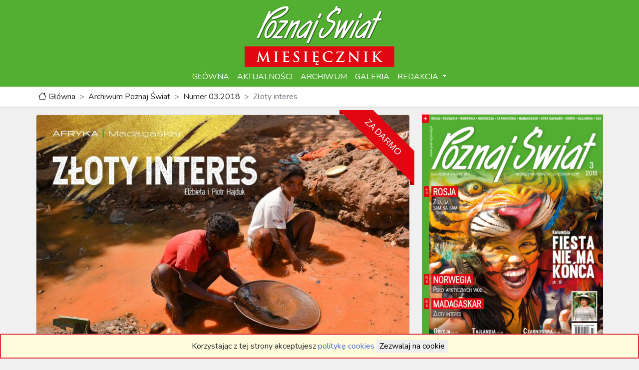

--- FILE ---
content_type: text/html; charset=UTF-8
request_url: https://poznaj-swiat.pl/article/2672/zloty-interes
body_size: 8690
content:
<!DOCTYPE html>
<html lang="pl">
<head>
    <meta charset="utf-8">
    <meta name="viewport" content="width=device-width, initial-scale=1">

    <!-- CSRF Token -->
    <meta name="csrf-token" content="JdPmpZYlkydHa067ZuOlflbLdH8P50Hcl8WDjhtJ">

    <link rel="icon" type="image/x-icon" href="/favicon.ico" />

    <!-- Styles -->
    <link rel="stylesheet" href="/css/app.css">

    <!-- Scripts -->
    <script src="/js/app.js" defer></script>

    <!-- Global site tag (gtag.js) - Google Analytics -->
    <script async src="https://www.googletagmanager.com/gtag/js?id=UA-199540629-2"></script>
    <script>
        window.dataLayer = window.dataLayer || [];
        function gtag(){dataLayer.push(arguments);}
        gtag('js', new Date());

        gtag('config', 'UA-199540629-2');
    </script>

        <title>Złoty interes - Poznaj Świat</title>

    <!-- Styles for this page only -->
    <link href="https://poznaj-swiat.pl/css/ribbon.css" rel="stylesheet">
    <link rel="stylesheet" href="/css/articles/show.css">

         <meta name="keywords" content="Madagaskar, Elżbieta i Piotr Hajduk, złoto, wydobycie złota, kopalnia, chromu, berylu, szlachetnych kamieni, bieda, rzeka Tsiribilina, Dabolava">     <meta name="author" content="Elżbieta i Piotr Hajduk">
</head>
<body>
    
    <div class="container-fluid text-center top-container">
        <a href="https://poznaj-swiat.pl"><img class="logo-top" src="https://poznaj-swiat.pl/images/logos/logo_ps_300x134.png" alt="Miesięcznik Poznaj Świat"></a>
    </div>

    <nav class="navbar sticky-top navbar-expand-lg navbar-light">
    <div class="container ">
        <button class="navbar-toggler" type="button" data-bs-toggle="collapse" data-bs-target="#navbar" aria-controls="navbar" aria-expanded="false" aria-label="Toggle navigation">
            <span class="navbar-toggler-icon"></span> Menu
        </button>
        <div class="collapse navbar-collapse" id="navbar">
            <ul class="navbar-nav me-auto mb-2 mb-lg-0 navbar-nav-scroll mx-auto">
                                    <li class="nav-item ">
                        <a class="nav-link "
                                                      href="/">
                            GŁÓWNA
                        </a>

                                            </li>
                                    <li class="nav-item ">
                        <a class="nav-link "
                                                      href="/news">
                            AKTUALNOŚCI
                        </a>

                                            </li>
                                    <li class="nav-item ">
                        <a class="nav-link "
                                                      href="/magazines">
                            ARCHIWUM
                        </a>

                                            </li>
                                    <li class="nav-item ">
                        <a class="nav-link "
                                                      href="/galleries">
                            GALERIA
                        </a>

                                            </li>
                                    <li class="nav-item dropdown">
                        <a class="nav-link dropdown-toggle"
                                                           id="menu_item4" role="button" data-bs-toggle="dropdown" aria-expanded="false"
                                                      href="">
                            REDAKCJA
                        </a>

                                                    <ul class="dropdown-menu" aria-labelledby="menu_item4">
                                                                    <li><a class="dropdown-item" href="/contact">Kontakt</a></li>
                                                                    <li><a class="dropdown-item" href="https://www.facebook.com/miesiecznikpoznajswiat/">Facebook</a></li>
                                                                    <li><a class="dropdown-item" href="https://www.instagram.com/poznajswiat_miesiecznik/">Instagram</a></li>
                                                                    <li><a class="dropdown-item" href="https://poznaj-swiat.pl/images/documents/Logotyp_PoznajSwiat.zip">Logotyp do pobrania</a></li>
                                                            </ul>
                                            </li>
                            </ul>
        </div>
    </div>
</nav>




        <div class="breadcrumb-container shadow-sm">
        <div class="container">
            <nav style="--bs-breadcrumb-divider: '>';" aria-label="breadcrumb">
                <ol class="breadcrumb pt-2 pb-2">
                    <li class="breadcrumb-item"><a href="https://poznaj-swiat.pl"><i class="bi bi-house"></i> Główna</a></li>

                                            <li class="breadcrumb-item"><a href="https://poznaj-swiat.pl/magazines">Archiwum Poznaj Świat</a></li>
                        <li class="breadcrumb-item"><a href="https://poznaj-swiat.pl/magazine/163">Numer 03.2018</a></li>
                    
                    <li class="breadcrumb-item active" aria-current="page">Złoty interes</li>
                </ol>
            </nav>
        </div>
    </div>
    
    <main>
            <div class="container">
        <div class="row">
            <div class=" col-md-8 ">

                <a href="\storage\articles\main_images\2672-zloty-interes-6061a16bb5ee6.jpg" class="glightbox" data-type="image" data-glightbox="title: Złoty interes; description: Tekst i zdjęcia:&lt;a class=&quot;link&quot; href=&quot;https://poznaj-swiat.pl/author/501&quot;&gt; Elżbieta i Piotr Hajduk&lt;/a&gt;,    <br><strong>Afryka</strong> / Madagaskar;">                    <div class="card">
                                                    <div class="ribbon ribbon-top-right"><span>Za darmo</span></div>
                                                                            <img class="card-img-top" src="https://poznaj-swiat.pl/storage/articles\main_images\2672-zloty-interes-6061a16bb5ee6.jpg" alt="Złoty interes">
                        
                    </div>
                </a>            </div>

                            <div class="col-md-4">
                    <a href="https://poznaj-swiat.pl/magazine/163">
                        <img class="img-fluid" src="https://poznaj-swiat.pl/thumbnails/storage%5Cmagazines%5Ccovers%5Ccover_2018_03.png/370" alt="Numer 2018-03-01">
                    </a>

                    <p>Artykuł opublikowany w numerze <a class="link" href="https://poznaj-swiat.pl/magazine/163">03.2018</a> na stronie nr. 58.</p>
                </div>
            
        </div>

        <div class="row">
            <div class="col-12  col-lg-8 ">
                <div class="row">
                    <div class="col-8">
                        Tekst i zdjęcia:<a class="link" href="https://poznaj-swiat.pl/author/501"> Elżbieta i Piotr Hajduk</a>,   
                        <br><br>
                        <h1 class="text-uppercase">Złoty interes</h1>
                        <h5></h5>
                        <br>
                    </div>
                    <div class="col-4 text-end">
                                                    <a href="https://poznaj-swiat.pl/magazines?country=Madagaskar">
                                <img src="https://poznaj-swiat.pl/images/svg-country-flags/png100px/mg.png" width="24px" height="auto" alt="Madagaskar"> <strong>Madagaskar</strong> /
                            </a>
                            <a href="https://poznaj-swiat.pl/magazines?continent=AF">
                                Afryka
                            </a>
                                                
                                            </div>
                </div>


                <p class="lead"> Tanana patrzy na nas niepewnie, w ciemnych oczach widać zakłopotanie: – Chcecie kupić złoto? Stoimy na moście przewieszonym nad strugą rzeki. Pod nami wre praca. Ludzie rozbijają drewnianymi kosturami skalne grudki. Dziewczyna zgarnia do wiadra potłuczony proszek, a chłopcy płuczą go w płytkiej wodzie. Mężczyzna przynosi porcję kamieni, wrzuca do wydrążonego dołka. Bal uniesiony silnym zamachem ramion opada z impetem, krusząc kolejne bryły. Wokół sypią się ostre, skalne odłamki.</p>
            </div>

                            <div class="col-12 col-lg-4">
                    <div class="card shadow mt-2 mb-2">
                        <h5 class="card-header">
                            <i class="bi bi-file-earmark-richtext"></i>
                                                            Dostępny PDF
                                                    </h5>
                        <div class="card-body">
                                                            W wersji PDF artykuł jest wyświetlany dokładnie tak jak został wydrukowany.
                                <a href="\storage\magazines/pdfs/PoznajSwiat_2018_03_60619f72923a12.13786698.pdf" target="_blank" class="btn btn-sm btn-primary"><i class="bi bi-file-earmark-richtext"></i> Czytaj w PDF</a>
                                                                                </div>
                    </div>
                </div>
            
            <div class="col-12 col-lg-8"><p class="text-justify">  </p><p class="text-justify"> Madagaskar to biedny kraj. Unikatowa przyroda tej czwartej największej wyspy świata nie przekłada się na poziom życia. Ponad 80 proc. populacji żyje za mniej niż dwa dolary dziennie. Większość to mieszkańcy wiosek, którzy utrzymują się z rolnictwa i hodowli. Na własne potrzeby uprawiają głównie ryż i warzywa, lecz często zbiory nie są wystarczające, aby zapewnić przetrwanie. </p><p class="text-justify"> W gospodarce państwa przemysł odgrywa podrzędną rolę. Pewną nadzieją na zmianę sytuacji są występujące tu cenne złoża kopalin – chromu, berylu, złota i szlachetnych kamieni. Rząd promuje ich poszukiwanie, pragnąc przyciągnąć zagranicznych inwestorów. A do zaoferowania ma niemało. Szacunki mówią, że Madagaskar mógłby dostarczać rocznie około piętnastu ton złota oraz zapewnić 40 proc. światowego wydobycia szmaragdów.</p><p class="text-justify">  </p><p class="text-justify"></p></div>
                    <div class="col-12 col-lg-8 text-center">
                        <a href="\storage\articles\images\2672-zloty-interes-6061a16bc2e35.jpg" class="glightbox" data-type="image" data-glightbox="title: ELDORADO?; description: Malgascy poszukiwacze złota pracują drewnianymi kosturami, rozbijając skalne odłamki na miałki pył. Czasem, po kolejnym uderzeniu, błyśnie okruch bogactwa.;">
                            <img class="img-fluid shadow-sm mb-3" loading="lazy" src="\storage\articles\images\2672-zloty-interes-6061a16bc2e35.jpg" alt="eldorado?">
                        </a>
                    </div>
                    
                        <div class="col-12 col-lg-4">
                            <div class="card image-desc shadow-sm mb-3">
                                <div class="card-body">
                                    <h5 class="card-title image-title">ELDORADO?</h5>
                                    <p class="card-text image-description">Malgascy poszukiwacze złota pracują drewnianymi kosturami, rozbijając skalne odłamki na miałki pył. Czasem, po kolejnym uderzeniu, błyśnie okruch bogactwa.</p>
                                </div>
                            </div>
                        </div>
                        
                    <div class="col-12 col-lg-8 text-center">
                        <a href="\storage\articles\images\2672-zloty-interes-6061a16bcf884.jpg" class="glightbox" data-type="image" data-glightbox="title: CAŁE ICH ŻYCIE...; description: Dla mieszkańców tego kraju rzeka jest wszystkim – łazienką, pralnią, studnią i miejscem spotkań towarzyskich. Bywa też drogą i jedynym połączeniem z resztą świata.;">
                            <img class="img-fluid shadow-sm mb-3" loading="lazy" src="\storage\articles\images\2672-zloty-interes-6061a16bcf884.jpg" alt="caŁe ich Życie...">
                        </a>
                    </div>
                    
                        <div class="col-12 col-lg-4">
                            <div class="card image-desc shadow-sm mb-3">
                                <div class="card-body">
                                    <h5 class="card-title image-title">CAŁE ICH ŻYCIE...</h5>
                                    <p class="card-text image-description">Dla mieszkańców tego kraju rzeka jest wszystkim – łazienką, pralnią, studnią i miejscem spotkań towarzyskich. Bywa też drogą i jedynym połączeniem z resztą świata.</p>
                                </div>
                            </div>
                        </div>
                        
                    <div class="col-12 col-lg-8 text-center">
                        <a href="\storage\articles\images\2672-zloty-interes-6061a16bd99dc.jpg" class="glightbox" data-type="image" data-glightbox="title: MAŁY POMOCNIK; description: Dzieci od najmłodszych lat pomagają w gospodarstwie, niektóre nie mają przez to czasu na naukę. Chodzenie do szkoły w biednych wioskach to nie obowiązek, lecz przywilej.;">
                            <img class="img-fluid shadow-sm mb-3" loading="lazy" src="\storage\articles\images\2672-zloty-interes-6061a16bd99dc.jpg" alt="maŁy pomocnik">
                        </a>
                    </div>
                    
                        <div class="col-12 col-lg-4">
                            <div class="card image-desc shadow-sm mb-3">
                                <div class="card-body">
                                    <h5 class="card-title image-title">MAŁY POMOCNIK</h5>
                                    <p class="card-text image-description">Dzieci od najmłodszych lat pomagają w gospodarstwie, niektóre nie mają przez to czasu na naukę. Chodzenie do szkoły w biednych wioskach to nie obowiązek, lecz przywilej.</p>
                                </div>
                            </div>
                        </div>
                        <div class="col-12 col-lg-8"><p></p><p class="text-justify">  </p><h3> SEN O SAMORODKU</h3><p class="text-justify">  </p><p class="text-justify"> Kalita miarowo uderza w skałę długim drewnianym kijem. Kupa gruzu u jej stóp powoli zamienia się w drobny piasek. Kobieta pochyla się z uwagą. Między odłamkami błyska w słońcu drobinka kruszcu.</p><p class="text-justify"> Miarowy stukot rozlega się wokoło i niesie echem po okolicy. Rano nad złotonośną rzekę wyrusza cała wioska. Na dużych płaskich głazach rozkładają swój codzienny warsztat. Każdy ma swoje miejsce pracy – własną dziurę wydrążoną w twardej skale od nieustannego uderzania drągiem. W gorącym słońcu Afryki pracują wszyscy, starzy i młodzi, rodzice i dzieci. </p><p class="text-justify"> Kalita szybkim ruchem odgarnia z czoła mokre od potu włosy. Drewnianym kijem uderza miarowo, krusząc wydobyte z rzeki kamienie. Dzisiaj ma dobry dzień. Na dnie plastikowego kubeczka złoci się już kilkanaście drobinek cennego urobku. Kobieta ogląda się na brzeg, gdzie w skąpym cieniu śpią jej najmłodsze dzieci. Bemar jest jeszcze mały, niedawno skończył rok, ale Benita to już pięciolatka. Kiedy się obudzą, będzie musiała przerwać pracę. </p><p class="text-justify"> Obok klęczy Marina. Przesiewa szlam na metalowej misce. Raz po raz zanurza obręcz w wodzie i delikatnie potrząsa naczyniem. W brudnym błocie błyskają opiłki złota. Ciecz wypłukuje piasek, a okruchy metalu osiadają na dnie. Dziewczyna wybiera je pieczołowicie drobnymi palcami. O tej porze dnia powinna być w szkole. Kalita chce, aby i ona mogła się uczyć, marzy, aby przynajmniej jednej z córek zapewnić edukację. Ale nie stać jej na kształcenie wszystkich dzieci, uczą się tylko chłopcy. </p><p class="text-justify"> W kraju, gdzie analfabetyzm sięga 60 proc., to niemałe osiągnięcie. Szkolna wyprawka kosztuje, a kobieta i tak z trudem wiąże koniec z końcem. Dwunastoletni Nathan i jego niewiele młodszy brat prosto ze szkoły idą nad rzekę. Aż do wieczora łupią kamienie przyniesione wraz z nurtem. Może kiedyś trafi im się coś większego? Sen o złotym samorodku rozognia wyobraźnię chłopców. Pozwala zapomnieć o biedzie, wysiłku i niepewnym jutrze.</p><p class="text-justify">  </p><h3> CHATA NAD RZEKĄ</h3><p class="text-justify">  </p><p class="text-justify"> Chata Kality należy do biedniejszych w okolicy. Kryty starą dachówką dach zapewnia jednak schronienie rodzinie. Na piaszczystym klepisku przed domem toczy się codzienne życie. W porze suchej to tutaj gotuje się posiłki. Ciemna izba za drewnianymi drzwiami służy tylko do spania. Niedostatki takiego domostwa rekompensuje dogodne położenie. Bliska odległość do rzeki sprawia, że kobieta nie zamieniłaby tej skromnej chaty na żadną inną. </p><p class="text-justify"> Kiedy jej mąż Tanana jest w domu, razem idą nad strugę. Wspólnie szukają skalnych odłamków, brodząc w płytkiej wodzie. Ale ostatnio coraz częściej zostaje sama. Mężczyzna znalazł nowe zajęcie: pracuje dla turystów, którzy chętnie goszczą na wyspie. Szczególnie upodobali sobie rzekę Tsiribilinę, płynącą przez zachodnią część kraju. Z Dabolavy, wioski Kality, to już niezbyt daleko. Tanana dzierżawi czółno, by z przyjezdnymi spłynąć wodą w dół rzeki. Trzydniowy rejs to dla nich duża atrakcja, no i płacą niezłe pieniądze, choć swoją dolę musi też dostać pośrednik, który „dostarcza” turystów. </p><p class="text-justify"> Nieduże pole Kality i Tanany zapewnia skromne posiłki. Podstawę malgaskiego jadłospisu stanowi ryż. Według miejscowych legend jest darem bogów, dlatego żadne ziarenko nie może zostać zmarnowane, choć klimat pozwala na podwójne zbiory. Za domem kobieta sadzi warzywa. Dzięki nim do ryżu jest jakiś dodatek. Mięso jadają rzadko, ale wolno biegające kury dostarczają jajek. Kalita nie narzeka na swoje życie, mimo że w miejscowości są dużo bogatsze rodziny. Jedyne, czego im zazdrości, to posiadania bydła. Bo dla Malgaszy zebu są wszystkim – to nie tylko zwierzęta przeznaczone do pracy w polu; są jak członkowie rodziny, biorą udział we wszelkich uroczystościach miejscowej społeczności, a te o jasnym ubarwieniu są używane podczas najradośniejszych ceremonii – wesel czy chrztów.</p><p class="text-justify">  </p><p class="text-justify"></p></div>
                    <div class="col-12 col-lg-8 text-center">
                        <a href="\storage\articles\images\2672-zloty-interes-6061a16be5f7a.jpg" class="glightbox" data-type="image" data-glightbox="title: STATUS W DRODZE; description: Zebu służą tu do wszelkich prac i świadczą o wysokim statusie gospodarza. Kto ma krowy i wóz, uchodzi za bogacza.;">
                            <img class="img-fluid shadow-sm mb-3" loading="lazy" src="\storage\articles\images\2672-zloty-interes-6061a16be5f7a.jpg" alt="status w drodze">
                        </a>
                    </div>
                    
                        <div class="col-12 col-lg-4">
                            <div class="card image-desc shadow-sm mb-3">
                                <div class="card-body">
                                    <h5 class="card-title image-title">STATUS W DRODZE</h5>
                                    <p class="card-text image-description">Zebu służą tu do wszelkich prac i świadczą o wysokim statusie gospodarza. Kto ma krowy i wóz, uchodzi za bogacza.</p>
                                </div>
                            </div>
                        </div>
                        
                    <div class="col-12 col-lg-8 text-center">
                        <a href="\storage\articles\images\2672-zloty-interes-6061a16bf2027.jpg" class="glightbox" data-type="image" data-glightbox="title: PLEWY OD ZIARNA ; description: Ryż to podstawa ubogiego malgaskiego jadłospisu, poza tym jest uważany za dar bogów – toteż żadne ziarenko nie może się zmarnować. Ale najpierw trzeba je oddzielić od plew.;">
                            <img class="img-fluid shadow-sm mb-3" loading="lazy" src="\storage\articles\images\2672-zloty-interes-6061a16bf2027.jpg" alt="plewy od ziarna ">
                        </a>
                    </div>
                    
                        <div class="col-12 col-lg-4">
                            <div class="card image-desc shadow-sm mb-3">
                                <div class="card-body">
                                    <h5 class="card-title image-title">PLEWY OD ZIARNA </h5>
                                    <p class="card-text image-description">Ryż to podstawa ubogiego malgaskiego jadłospisu, poza tym jest uważany za dar bogów – toteż żadne ziarenko nie może się zmarnować. Ale najpierw trzeba je oddzielić od plew.</p>
                                </div>
                            </div>
                        </div>
                        <div class="col-12 col-lg-8"><p></p><p class="text-justify">  </p><h3> WYSPA JUBILERÓW</h3><p class="text-justify">  </p><p class="text-justify"> Dabolava leży w niecce bogatej w kruszce. Badania wykonane przez międzynarodowe korporacje potwierdziły obecność złota w okolicy. Jego ilość waha się od pięciu do nawet trzydziestu dwóch gramów na tonę surowca. Tymczasem eksploatacja złoża bywa już często opłacalna od półtora grama na tonę. Niestety, w okolicy funkcjonuje tylko mało efektywne, prymitywne wydobycie, nieprzynoszące większych korzyści gospodarce kraju. Przed dekadą sen o potędze stawał się możliwy. Wiele koncernów snuło plany dotyczące przemysłowego wydobycia. Ale kolejny przewrót polityczny i załamanie się cen surowców w wyniku światowego kryzysu ekonomicznego zamroziło nadzieję na rozwój branży w tym regionie. Dziś koncerny przemysłowe wciąż ociągają się z inwestycją, obawiają się wszechobecnej korupcji i niestabilnej sytuacji politycznej. </p><p class="text-justify"> Na razie więc tysiące ludzi kopie i ryje czerwoną ziemię w nadziei, że trafi im się grudka kruszcu, która odmieni ich los. Chałupniczy przemysł balansuje na granicy prawa, bez jakiegokolwiek nadzoru. Legalizacja prymitywnych kopalni to zresztą trudny problem. Często wydobycie odbywa się na terenach chronionych i szkodzi unikatowej faunie i florze wyspy. Szkodzi także ludziom, bo praca odbywa się bez jakichkolwiek zabezpieczeń, a zatrudnianie dzieci jest nagminne. Drobni poszukiwacze pracują na czarno. Pozwolenie kosztuje dwa dolary rocznie, ale mało kto decyduje się tu na zalegalizowanie działalności. Nieformalni pracownicy za jeden gram złota otrzymują od 70 do 100 tys. ariarów, czyli około 20–30 dolarów, i są w stanie zarobić dwa dolary dziennie, czasem trochę więcej. Odbiorem urobku zajmują się dealerzy. Ale i oni często działają nielegalnie, bo roczna koncesja kosztuje prawie 50 dolarów.</p><p class="text-justify"> Z okruchów żółtego metalu wydartych malgaskim kamieniom miejscowi artyści wyrabiają biżuterię. Jej uroda i precyzja wykonania sprawiają, że jest chętnie kupowana przez turystów. W złotych pierścionkach i kolczykach lśnią szafiry i rubiny wydobywane na wyspie. Tutejsze warsztaty są skromne, złotnicy wszystko wykonują ręcznie. Obrączki są kute, nie odlewane, pieczołowicie klepane zwykłymi młotkami. Nieduży pierścionek kosztuje 500 tys. ariarów – dla tubylców to majątek, a dla przyjezdnych równowartość 150 dolarów. Wielu chętnie kupuje takie pamiątki, więc drobnych jubilerów wciąż przybywa. Przybywa też nielegalnych poszukiwaczy. „Złoty interes” na Madagaskarze się kręci. </p><p class="text-justify">  </p><p class="text-justify"> Tekst stanowi fragment książki „Planeta Ziemia. Chcieć zrozumieć”, która ukaże się niebawem.</p></div>
        </div>
    </div>
    </main>

    <footer>
        <div class="container-fluid" id="footer">
            <div class="row" >
                <div class="text-center col-lg-6 offset-lg-3"><img src="https://poznaj-swiat.pl/images/logos/logo_ps_300x134.png" width="250" alt="Miesięcznik Poznaj Świat"/><br>
                    <br>
                    <div class="row justify-content-center mb-4">
                        <div class="col-12 mb-1">
                            <strong>POZNAJ ŚWIAT W MEDIACH SPOŁECZNOŚCIOWYCH:</strong><br>
                        </div>
                        <div class="col-3 col-sm-2 col-md-1 col-lg-2 col-xl-1">
                            <a href="https://www.facebook.com/miesiecznikpoznajswiat/" target="_blank">
                                <i class="bi bi-facebook" style="font-size: 20px"></i> <br>
                                Facebook
                            </a>
                        </div>
                        <div class="col-3 col-sm-2 col-md-1 col-lg-2 col-xl-1">
                            <a href="https://www.instagram.com/poznajswiat_miesiecznik/" target="_blank">
                                <i class="bi bi-instagram" style="font-size: 20px"></i> <br>
                                Instagram
                            </a>
                        </div>
                    </div>

                    <div class="row">
                        <div class="col-6 text-end">
                            <p>
                                <strong>ADRES REDAKCJI:</strong> <br>
                                ul. Jaśkowa Dolina 17 <br>
                                80-252 Gdańsk <br>
                                e-mail:
                                <script language='javascript' type='text/javascript'>
                                    var a = new Array('&#x6c;','&#x77;&#x69;&#x61;&#x74;&#x2e;&#x70;','&#122;&#110;&#97;&#106;&#45;&#115;','&#x3a;&#x72;&#x65;&#x64;&#x61;&#x6b;','&#109;&#97;&#105;&#108;&#116;&#111;','&#99;&#106;&#97;&#64;&#112;&#111;');
                                    document.write("<a href='"+a[4]+a[3]+a[5]+a[2]+a[1]+a[0]+"'>"+"&#x72;&#x65;&#x64;&#x61;&#x6b;&#x63;&#x6a;&#x61;&#x40;&#x70;&#x6f;&#x7a;&#x6e;&#x61;&#x6a;&#x2d;&#x73;&#x77;&#x69;&#x61;&#x74;&#x2e;&#x70;&#x6c;"+"<"+"/a>");
                                </script>
                                <br>
                                <a href="tel:+48535444990">tel. 535 444 990</a>
                            </p>
                            <p>
                                <strong>KONTAKT:</strong> <br>
                                <a href="https://poznaj-swiat.pl/contact">mapa dojazdu</a>
                            </p>
                        </div>
                        <div class="col-6 text-start">
                            <p>
                                <strong> WWYDAWCA:</strong> <br>
                                Probier Leasing
                                sp. z o.o. sp. k. <br>
                                Kowale Glazurowa 7 <br>
                                80-180 Gdańsk <br>
                                <a href="tel:+48583508464">tel. 58 350 84 64</a>
                            </p>
                            <p>
                                <strong>DO POBRANIA</strong> <br>
                                <a href="https://poznaj-swiat.pl/images/documents/Logotyp_PoznajSwiat.zip">Logotyp Poznaj Świat</a><br>
                            </p>
                        </div>
                        <div>
                            <p>
                                <a href="https://poznaj-swiat.pl/cookies"><i class="bi bi-shield-fill-check"></i> polityka cookies</a>
                                <br><br>
                            </p>
                        </div>
                    </div>
                    <div class="text-center mb-4">
                        Miesięcznik "Poznaj Świat", 2026r. Wszelkie prawa zastrzeżone.
                    </div>
                </div>
            </div>
        </div>
    </footer>

    <div class="js-cookie-consent cookie-consent">

    <span class="cookie-consent__message">
        Korzystając z tej strony akceptujesz <a class="link" href="https://poznaj-swiat.pl/cookies">politykę cookies</a>
    </span>

    <button class="js-cookie-consent-agree cookie-consent__agree">
        Zezwalaj na cookie
    </button>

</div>

    <script>

        window.laravelCookieConsent = (function () {

            const COOKIE_VALUE = 1;
            const COOKIE_DOMAIN = 'poznaj-swiat.pl';

            function consentWithCookies() {
                setCookie('laravel_cookie_consent', COOKIE_VALUE, 7300);
                hideCookieDialog();
            }

            function cookieExists(name) {
                return (document.cookie.split('; ').indexOf(name + '=' + COOKIE_VALUE) !== -1);
            }

            function hideCookieDialog() {
                const dialogs = document.getElementsByClassName('js-cookie-consent');

                for (let i = 0; i < dialogs.length; ++i) {
                    dialogs[i].style.display = 'none';
                }
            }

            function setCookie(name, value, expirationInDays) {
                const date = new Date();
                date.setTime(date.getTime() + (expirationInDays * 24 * 60 * 60 * 1000));
                document.cookie = name + '=' + value
                    + ';expires=' + date.toUTCString()
                    + ';domain=' + COOKIE_DOMAIN
                    + ';path=/'
                    + ';samesite=lax';
            }

            if (cookieExists('laravel_cookie_consent')) {
                hideCookieDialog();
            }

            const buttons = document.getElementsByClassName('js-cookie-consent-agree');

            for (let i = 0; i < buttons.length; ++i) {
                buttons[i].addEventListener('click', consentWithCookies);
            }

            return {
                consentWithCookies: consentWithCookies,
                hideCookieDialog: hideCookieDialog
            };
        })();
    </script>

    
</body>
</html>


--- FILE ---
content_type: text/css
request_url: https://poznaj-swiat.pl/css/ribbon.css
body_size: 526
content:
/* https://codepen.io/nxworld/pen/oLdoWb */
.box {
  position: relative;
  max-width: 600px;
  width: 90%;
  height: 400px;
  background: #fff;
  box-shadow: 0 0 15px rgba(0, 0, 0, 0.1);
}

/* common */
.ribbon {
  width: 150px;
  height: 150px;
  overflow: hidden;
  position: absolute;
}

.ribbon::before,
.ribbon::after {
  position: absolute;
  z-index: -1;
  content: "";
  display: block;
  border: 5px solid #B70000;
}

.ribbon span {
  position: absolute;
  display: block;
  width: 225px;
  padding: 15px 0;
  background-color: #E20612;
  box-shadow: 0 5px 10px rgba(0, 0, 0, 0.1);
  color: #fff;
  font: 500 18px/1 sans-serif;
  text-shadow: 0 1px 1px rgba(0, 0, 0, 0.2);
  text-transform: uppercase;
  text-align: center;
}

/* top left*/
.ribbon-top-left {
  top: -10px;
  left: -10px;
}

.ribbon-top-left::before,
.ribbon-top-left::after {
  border-top-color: transparent;
  border-left-color: transparent;
}

.ribbon-top-left::before {
  top: 0;
  right: 0;
}

.ribbon-top-left::after {
  bottom: 0;
  left: 0;
}

.ribbon-top-left span {
  right: -25px;
  top: 30px;
  transform: rotate(-45deg);
}

/* top right*/
.ribbon-top-right {
  top: -10px;
  right: -10px;
}

.ribbon-top-right::before,
.ribbon-top-right::after {
  border-top-color: transparent;
  border-right-color: transparent;
}

.ribbon-top-right::before {
  top: 0;
  left: 0;
}

.ribbon-top-right::after {
  bottom: 0;
  right: 0;
}

.ribbon-top-right span {
  left: -25px;
  top: 30px;
  transform: rotate(45deg);
}

/* bottom left*/
.ribbon-bottom-left {
  bottom: -10px;
  left: -10px;
}

.ribbon-bottom-left::before,
.ribbon-bottom-left::after {
  border-bottom-color: transparent;
  border-left-color: transparent;
}

.ribbon-bottom-left::before {
  bottom: 0;
  right: 0;
}

.ribbon-bottom-left::after {
  top: 0;
  left: 0;
}

.ribbon-bottom-left span {
  right: -25px;
  bottom: 30px;
  transform: rotate(225deg);
}

/* bottom right*/
.ribbon-bottom-right {
  bottom: -10px;
  right: -10px;
}

.ribbon-bottom-right::before,
.ribbon-bottom-right::after {
  border-bottom-color: transparent;
  border-right-color: transparent;
}

.ribbon-bottom-right::before {
  bottom: 0;
  left: 0;
}

.ribbon-bottom-right::after {
  top: 0;
  right: 0;
}

.ribbon-bottom-right span {
  left: -25px;
  bottom: 30px;
  transform: rotate(-225deg);
}


--- FILE ---
content_type: text/css
request_url: https://poznaj-swiat.pl/css/articles/show.css
body_size: 388
content:
/*h2 {
    font-weight: 300;
    font-size: 1.5rem;
    line-height: 7px;
}

h3 {
    font-size: 24px;
}*/
.container {
  max-width: 1160px;
}

.lead {
  font-size: 1.3rem;
  font-weight: 500;
}

.image-desc:after {
  right: 100%;
  top: 50%;
  border: solid transparent;
  content: "";
  height: 0;
  width: 0;
  position: absolute;
  pointer-events: none;
  border-color: rgba(223, 223, 223, 0);
  border-right-color: #dfdfdf;
  border-width: 15px;
  margin-top: -15px;
}

.text-justify {
  text-align: justify;
  text-justify: inter-word;
}

/*
// Media breakpoints
// No media query necessary for xs breakpoint as it's effectively `@media (min-width: 0) { ... }`

// Small devices (landscape phones, 576px and up)
@include media-breakpoint-up(sm) {}

// Medium devices (tablets, 768px and up)
@include media-breakpoint-up(md) {}

// Large devices (desktops, 992px and up)
@include media-breakpoint-up(lg) {}

// X-Large devices (large desktops, 1200px and up)
@include media-breakpoint-up(xl) {}

// XX-Large devices (larger desktops, 1400px and up)
@include media-breakpoint-up(xxl) {}

*/
